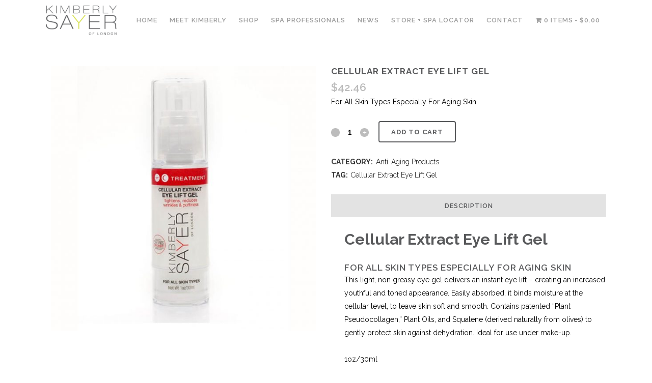

--- FILE ---
content_type: text/html; charset=UTF-8
request_url: https://www.kimberlysayer.com/product/cellular-extract-eye-lift-gel-p/
body_size: 14194
content:

<!DOCTYPE html>
<html lang="en-US">
<head>
	<meta charset="UTF-8" />
	
				<meta name="viewport" content="width=device-width,initial-scale=1,user-scalable=no">
		
            
                        <link rel="shortcut icon" type="image/x-icon" href="https://www.kimberlysayer.com/wp-content/uploads/2017/10/favicon-grey.png">
            <link rel="apple-touch-icon" href="https://www.kimberlysayer.com/wp-content/uploads/2017/10/favicon-grey.png"/>
        
	<link rel="profile" href="http://gmpg.org/xfn/11" />
	<link rel="pingback" href="https://www.kimberlysayer.com/xmlrpc.php" />

	<title>Cellular Extract Eye Lift Gel &#8211; Kimberly Sayer of London :: Organic, Hand-Crafted Skin &amp; Body Care Products</title>
<meta name='robots' content='max-image-preview:large' />
	<style>img:is([sizes="auto" i], [sizes^="auto," i]) { contain-intrinsic-size: 3000px 1500px }</style>
	<link rel='dns-prefetch' href='//fonts.googleapis.com' />
<link rel="alternate" type="application/rss+xml" title="Kimberly Sayer of London :: Organic, Hand-Crafted Skin &amp; Body Care Products &raquo; Feed" href="https://www.kimberlysayer.com/feed/" />
<script type="text/javascript">
/* <![CDATA[ */
window._wpemojiSettings = {"baseUrl":"https:\/\/s.w.org\/images\/core\/emoji\/16.0.1\/72x72\/","ext":".png","svgUrl":"https:\/\/s.w.org\/images\/core\/emoji\/16.0.1\/svg\/","svgExt":".svg","source":{"concatemoji":"https:\/\/www.kimberlysayer.com\/wp-includes\/js\/wp-emoji-release.min.js?ver=6.8.3"}};
/*! This file is auto-generated */
!function(s,n){var o,i,e;function c(e){try{var t={supportTests:e,timestamp:(new Date).valueOf()};sessionStorage.setItem(o,JSON.stringify(t))}catch(e){}}function p(e,t,n){e.clearRect(0,0,e.canvas.width,e.canvas.height),e.fillText(t,0,0);var t=new Uint32Array(e.getImageData(0,0,e.canvas.width,e.canvas.height).data),a=(e.clearRect(0,0,e.canvas.width,e.canvas.height),e.fillText(n,0,0),new Uint32Array(e.getImageData(0,0,e.canvas.width,e.canvas.height).data));return t.every(function(e,t){return e===a[t]})}function u(e,t){e.clearRect(0,0,e.canvas.width,e.canvas.height),e.fillText(t,0,0);for(var n=e.getImageData(16,16,1,1),a=0;a<n.data.length;a++)if(0!==n.data[a])return!1;return!0}function f(e,t,n,a){switch(t){case"flag":return n(e,"\ud83c\udff3\ufe0f\u200d\u26a7\ufe0f","\ud83c\udff3\ufe0f\u200b\u26a7\ufe0f")?!1:!n(e,"\ud83c\udde8\ud83c\uddf6","\ud83c\udde8\u200b\ud83c\uddf6")&&!n(e,"\ud83c\udff4\udb40\udc67\udb40\udc62\udb40\udc65\udb40\udc6e\udb40\udc67\udb40\udc7f","\ud83c\udff4\u200b\udb40\udc67\u200b\udb40\udc62\u200b\udb40\udc65\u200b\udb40\udc6e\u200b\udb40\udc67\u200b\udb40\udc7f");case"emoji":return!a(e,"\ud83e\udedf")}return!1}function g(e,t,n,a){var r="undefined"!=typeof WorkerGlobalScope&&self instanceof WorkerGlobalScope?new OffscreenCanvas(300,150):s.createElement("canvas"),o=r.getContext("2d",{willReadFrequently:!0}),i=(o.textBaseline="top",o.font="600 32px Arial",{});return e.forEach(function(e){i[e]=t(o,e,n,a)}),i}function t(e){var t=s.createElement("script");t.src=e,t.defer=!0,s.head.appendChild(t)}"undefined"!=typeof Promise&&(o="wpEmojiSettingsSupports",i=["flag","emoji"],n.supports={everything:!0,everythingExceptFlag:!0},e=new Promise(function(e){s.addEventListener("DOMContentLoaded",e,{once:!0})}),new Promise(function(t){var n=function(){try{var e=JSON.parse(sessionStorage.getItem(o));if("object"==typeof e&&"number"==typeof e.timestamp&&(new Date).valueOf()<e.timestamp+604800&&"object"==typeof e.supportTests)return e.supportTests}catch(e){}return null}();if(!n){if("undefined"!=typeof Worker&&"undefined"!=typeof OffscreenCanvas&&"undefined"!=typeof URL&&URL.createObjectURL&&"undefined"!=typeof Blob)try{var e="postMessage("+g.toString()+"("+[JSON.stringify(i),f.toString(),p.toString(),u.toString()].join(",")+"));",a=new Blob([e],{type:"text/javascript"}),r=new Worker(URL.createObjectURL(a),{name:"wpTestEmojiSupports"});return void(r.onmessage=function(e){c(n=e.data),r.terminate(),t(n)})}catch(e){}c(n=g(i,f,p,u))}t(n)}).then(function(e){for(var t in e)n.supports[t]=e[t],n.supports.everything=n.supports.everything&&n.supports[t],"flag"!==t&&(n.supports.everythingExceptFlag=n.supports.everythingExceptFlag&&n.supports[t]);n.supports.everythingExceptFlag=n.supports.everythingExceptFlag&&!n.supports.flag,n.DOMReady=!1,n.readyCallback=function(){n.DOMReady=!0}}).then(function(){return e}).then(function(){var e;n.supports.everything||(n.readyCallback(),(e=n.source||{}).concatemoji?t(e.concatemoji):e.wpemoji&&e.twemoji&&(t(e.twemoji),t(e.wpemoji)))}))}((window,document),window._wpemojiSettings);
/* ]]> */
</script>
<link rel='stylesheet' id='sbi_styles-css' href='https://www.kimberlysayer.com/wp-content/plugins/instagram-feed/css/sbi-styles.min.css?ver=6.9.1' type='text/css' media='all' />
<style id='wp-emoji-styles-inline-css' type='text/css'>

	img.wp-smiley, img.emoji {
		display: inline !important;
		border: none !important;
		box-shadow: none !important;
		height: 1em !important;
		width: 1em !important;
		margin: 0 0.07em !important;
		vertical-align: -0.1em !important;
		background: none !important;
		padding: 0 !important;
	}
</style>
<link rel='stylesheet' id='wp-block-library-css' href='https://www.kimberlysayer.com/wp-includes/css/dist/block-library/style.min.css?ver=6.8.3' type='text/css' media='all' />
<style id='classic-theme-styles-inline-css' type='text/css'>
/*! This file is auto-generated */
.wp-block-button__link{color:#fff;background-color:#32373c;border-radius:9999px;box-shadow:none;text-decoration:none;padding:calc(.667em + 2px) calc(1.333em + 2px);font-size:1.125em}.wp-block-file__button{background:#32373c;color:#fff;text-decoration:none}
</style>
<style id='global-styles-inline-css' type='text/css'>
:root{--wp--preset--aspect-ratio--square: 1;--wp--preset--aspect-ratio--4-3: 4/3;--wp--preset--aspect-ratio--3-4: 3/4;--wp--preset--aspect-ratio--3-2: 3/2;--wp--preset--aspect-ratio--2-3: 2/3;--wp--preset--aspect-ratio--16-9: 16/9;--wp--preset--aspect-ratio--9-16: 9/16;--wp--preset--color--black: #000000;--wp--preset--color--cyan-bluish-gray: #abb8c3;--wp--preset--color--white: #ffffff;--wp--preset--color--pale-pink: #f78da7;--wp--preset--color--vivid-red: #cf2e2e;--wp--preset--color--luminous-vivid-orange: #ff6900;--wp--preset--color--luminous-vivid-amber: #fcb900;--wp--preset--color--light-green-cyan: #7bdcb5;--wp--preset--color--vivid-green-cyan: #00d084;--wp--preset--color--pale-cyan-blue: #8ed1fc;--wp--preset--color--vivid-cyan-blue: #0693e3;--wp--preset--color--vivid-purple: #9b51e0;--wp--preset--gradient--vivid-cyan-blue-to-vivid-purple: linear-gradient(135deg,rgba(6,147,227,1) 0%,rgb(155,81,224) 100%);--wp--preset--gradient--light-green-cyan-to-vivid-green-cyan: linear-gradient(135deg,rgb(122,220,180) 0%,rgb(0,208,130) 100%);--wp--preset--gradient--luminous-vivid-amber-to-luminous-vivid-orange: linear-gradient(135deg,rgba(252,185,0,1) 0%,rgba(255,105,0,1) 100%);--wp--preset--gradient--luminous-vivid-orange-to-vivid-red: linear-gradient(135deg,rgba(255,105,0,1) 0%,rgb(207,46,46) 100%);--wp--preset--gradient--very-light-gray-to-cyan-bluish-gray: linear-gradient(135deg,rgb(238,238,238) 0%,rgb(169,184,195) 100%);--wp--preset--gradient--cool-to-warm-spectrum: linear-gradient(135deg,rgb(74,234,220) 0%,rgb(151,120,209) 20%,rgb(207,42,186) 40%,rgb(238,44,130) 60%,rgb(251,105,98) 80%,rgb(254,248,76) 100%);--wp--preset--gradient--blush-light-purple: linear-gradient(135deg,rgb(255,206,236) 0%,rgb(152,150,240) 100%);--wp--preset--gradient--blush-bordeaux: linear-gradient(135deg,rgb(254,205,165) 0%,rgb(254,45,45) 50%,rgb(107,0,62) 100%);--wp--preset--gradient--luminous-dusk: linear-gradient(135deg,rgb(255,203,112) 0%,rgb(199,81,192) 50%,rgb(65,88,208) 100%);--wp--preset--gradient--pale-ocean: linear-gradient(135deg,rgb(255,245,203) 0%,rgb(182,227,212) 50%,rgb(51,167,181) 100%);--wp--preset--gradient--electric-grass: linear-gradient(135deg,rgb(202,248,128) 0%,rgb(113,206,126) 100%);--wp--preset--gradient--midnight: linear-gradient(135deg,rgb(2,3,129) 0%,rgb(40,116,252) 100%);--wp--preset--font-size--small: 13px;--wp--preset--font-size--medium: 20px;--wp--preset--font-size--large: 36px;--wp--preset--font-size--x-large: 42px;--wp--preset--spacing--20: 0.44rem;--wp--preset--spacing--30: 0.67rem;--wp--preset--spacing--40: 1rem;--wp--preset--spacing--50: 1.5rem;--wp--preset--spacing--60: 2.25rem;--wp--preset--spacing--70: 3.38rem;--wp--preset--spacing--80: 5.06rem;--wp--preset--shadow--natural: 6px 6px 9px rgba(0, 0, 0, 0.2);--wp--preset--shadow--deep: 12px 12px 50px rgba(0, 0, 0, 0.4);--wp--preset--shadow--sharp: 6px 6px 0px rgba(0, 0, 0, 0.2);--wp--preset--shadow--outlined: 6px 6px 0px -3px rgba(255, 255, 255, 1), 6px 6px rgba(0, 0, 0, 1);--wp--preset--shadow--crisp: 6px 6px 0px rgba(0, 0, 0, 1);}:where(.is-layout-flex){gap: 0.5em;}:where(.is-layout-grid){gap: 0.5em;}body .is-layout-flex{display: flex;}.is-layout-flex{flex-wrap: wrap;align-items: center;}.is-layout-flex > :is(*, div){margin: 0;}body .is-layout-grid{display: grid;}.is-layout-grid > :is(*, div){margin: 0;}:where(.wp-block-columns.is-layout-flex){gap: 2em;}:where(.wp-block-columns.is-layout-grid){gap: 2em;}:where(.wp-block-post-template.is-layout-flex){gap: 1.25em;}:where(.wp-block-post-template.is-layout-grid){gap: 1.25em;}.has-black-color{color: var(--wp--preset--color--black) !important;}.has-cyan-bluish-gray-color{color: var(--wp--preset--color--cyan-bluish-gray) !important;}.has-white-color{color: var(--wp--preset--color--white) !important;}.has-pale-pink-color{color: var(--wp--preset--color--pale-pink) !important;}.has-vivid-red-color{color: var(--wp--preset--color--vivid-red) !important;}.has-luminous-vivid-orange-color{color: var(--wp--preset--color--luminous-vivid-orange) !important;}.has-luminous-vivid-amber-color{color: var(--wp--preset--color--luminous-vivid-amber) !important;}.has-light-green-cyan-color{color: var(--wp--preset--color--light-green-cyan) !important;}.has-vivid-green-cyan-color{color: var(--wp--preset--color--vivid-green-cyan) !important;}.has-pale-cyan-blue-color{color: var(--wp--preset--color--pale-cyan-blue) !important;}.has-vivid-cyan-blue-color{color: var(--wp--preset--color--vivid-cyan-blue) !important;}.has-vivid-purple-color{color: var(--wp--preset--color--vivid-purple) !important;}.has-black-background-color{background-color: var(--wp--preset--color--black) !important;}.has-cyan-bluish-gray-background-color{background-color: var(--wp--preset--color--cyan-bluish-gray) !important;}.has-white-background-color{background-color: var(--wp--preset--color--white) !important;}.has-pale-pink-background-color{background-color: var(--wp--preset--color--pale-pink) !important;}.has-vivid-red-background-color{background-color: var(--wp--preset--color--vivid-red) !important;}.has-luminous-vivid-orange-background-color{background-color: var(--wp--preset--color--luminous-vivid-orange) !important;}.has-luminous-vivid-amber-background-color{background-color: var(--wp--preset--color--luminous-vivid-amber) !important;}.has-light-green-cyan-background-color{background-color: var(--wp--preset--color--light-green-cyan) !important;}.has-vivid-green-cyan-background-color{background-color: var(--wp--preset--color--vivid-green-cyan) !important;}.has-pale-cyan-blue-background-color{background-color: var(--wp--preset--color--pale-cyan-blue) !important;}.has-vivid-cyan-blue-background-color{background-color: var(--wp--preset--color--vivid-cyan-blue) !important;}.has-vivid-purple-background-color{background-color: var(--wp--preset--color--vivid-purple) !important;}.has-black-border-color{border-color: var(--wp--preset--color--black) !important;}.has-cyan-bluish-gray-border-color{border-color: var(--wp--preset--color--cyan-bluish-gray) !important;}.has-white-border-color{border-color: var(--wp--preset--color--white) !important;}.has-pale-pink-border-color{border-color: var(--wp--preset--color--pale-pink) !important;}.has-vivid-red-border-color{border-color: var(--wp--preset--color--vivid-red) !important;}.has-luminous-vivid-orange-border-color{border-color: var(--wp--preset--color--luminous-vivid-orange) !important;}.has-luminous-vivid-amber-border-color{border-color: var(--wp--preset--color--luminous-vivid-amber) !important;}.has-light-green-cyan-border-color{border-color: var(--wp--preset--color--light-green-cyan) !important;}.has-vivid-green-cyan-border-color{border-color: var(--wp--preset--color--vivid-green-cyan) !important;}.has-pale-cyan-blue-border-color{border-color: var(--wp--preset--color--pale-cyan-blue) !important;}.has-vivid-cyan-blue-border-color{border-color: var(--wp--preset--color--vivid-cyan-blue) !important;}.has-vivid-purple-border-color{border-color: var(--wp--preset--color--vivid-purple) !important;}.has-vivid-cyan-blue-to-vivid-purple-gradient-background{background: var(--wp--preset--gradient--vivid-cyan-blue-to-vivid-purple) !important;}.has-light-green-cyan-to-vivid-green-cyan-gradient-background{background: var(--wp--preset--gradient--light-green-cyan-to-vivid-green-cyan) !important;}.has-luminous-vivid-amber-to-luminous-vivid-orange-gradient-background{background: var(--wp--preset--gradient--luminous-vivid-amber-to-luminous-vivid-orange) !important;}.has-luminous-vivid-orange-to-vivid-red-gradient-background{background: var(--wp--preset--gradient--luminous-vivid-orange-to-vivid-red) !important;}.has-very-light-gray-to-cyan-bluish-gray-gradient-background{background: var(--wp--preset--gradient--very-light-gray-to-cyan-bluish-gray) !important;}.has-cool-to-warm-spectrum-gradient-background{background: var(--wp--preset--gradient--cool-to-warm-spectrum) !important;}.has-blush-light-purple-gradient-background{background: var(--wp--preset--gradient--blush-light-purple) !important;}.has-blush-bordeaux-gradient-background{background: var(--wp--preset--gradient--blush-bordeaux) !important;}.has-luminous-dusk-gradient-background{background: var(--wp--preset--gradient--luminous-dusk) !important;}.has-pale-ocean-gradient-background{background: var(--wp--preset--gradient--pale-ocean) !important;}.has-electric-grass-gradient-background{background: var(--wp--preset--gradient--electric-grass) !important;}.has-midnight-gradient-background{background: var(--wp--preset--gradient--midnight) !important;}.has-small-font-size{font-size: var(--wp--preset--font-size--small) !important;}.has-medium-font-size{font-size: var(--wp--preset--font-size--medium) !important;}.has-large-font-size{font-size: var(--wp--preset--font-size--large) !important;}.has-x-large-font-size{font-size: var(--wp--preset--font-size--x-large) !important;}
:where(.wp-block-post-template.is-layout-flex){gap: 1.25em;}:where(.wp-block-post-template.is-layout-grid){gap: 1.25em;}
:where(.wp-block-columns.is-layout-flex){gap: 2em;}:where(.wp-block-columns.is-layout-grid){gap: 2em;}
:root :where(.wp-block-pullquote){font-size: 1.5em;line-height: 1.6;}
</style>
<link rel='stylesheet' id='wpmenucart-icons-css' href='https://www.kimberlysayer.com/wp-content/plugins/woocommerce-menu-bar-cart/assets/css/wpmenucart-icons.min.css?ver=2.14.12' type='text/css' media='all' />
<style id='wpmenucart-icons-inline-css' type='text/css'>
@font-face{font-family:WPMenuCart;src:url(https://www.kimberlysayer.com/wp-content/plugins/woocommerce-menu-bar-cart/assets/fonts/WPMenuCart.eot);src:url(https://www.kimberlysayer.com/wp-content/plugins/woocommerce-menu-bar-cart/assets/fonts/WPMenuCart.eot?#iefix) format('embedded-opentype'),url(https://www.kimberlysayer.com/wp-content/plugins/woocommerce-menu-bar-cart/assets/fonts/WPMenuCart.woff2) format('woff2'),url(https://www.kimberlysayer.com/wp-content/plugins/woocommerce-menu-bar-cart/assets/fonts/WPMenuCart.woff) format('woff'),url(https://www.kimberlysayer.com/wp-content/plugins/woocommerce-menu-bar-cart/assets/fonts/WPMenuCart.ttf) format('truetype'),url(https://www.kimberlysayer.com/wp-content/plugins/woocommerce-menu-bar-cart/assets/fonts/WPMenuCart.svg#WPMenuCart) format('svg');font-weight:400;font-style:normal;font-display:swap}
</style>
<link rel='stylesheet' id='wpmenucart-css' href='https://www.kimberlysayer.com/wp-content/plugins/woocommerce-menu-bar-cart/assets/css/wpmenucart-main.min.css?ver=2.14.12' type='text/css' media='all' />
<style id='woocommerce-inline-inline-css' type='text/css'>
.woocommerce form .form-row .required { visibility: visible; }
</style>
<link rel='stylesheet' id='brands-styles-css' href='https://www.kimberlysayer.com/wp-content/plugins/woocommerce/assets/css/brands.css?ver=10.2.3' type='text/css' media='all' />
<link rel='stylesheet' id='bridge-default-style-css' href='https://www.kimberlysayer.com/wp-content/themes/bridge/style.css?ver=6.8.3' type='text/css' media='all' />
<link rel='stylesheet' id='qode_font_awesome-css' href='https://www.kimberlysayer.com/wp-content/themes/bridge/css/font-awesome/css/font-awesome.min.css?ver=6.8.3' type='text/css' media='all' />
<link rel='stylesheet' id='qode_font_elegant-css' href='https://www.kimberlysayer.com/wp-content/themes/bridge/css/elegant-icons/style.min.css?ver=6.8.3' type='text/css' media='all' />
<link rel='stylesheet' id='qode_linea_icons-css' href='https://www.kimberlysayer.com/wp-content/themes/bridge/css/linea-icons/style.css?ver=6.8.3' type='text/css' media='all' />
<link rel='stylesheet' id='qode_dripicons-css' href='https://www.kimberlysayer.com/wp-content/themes/bridge/css/dripicons/dripicons.css?ver=6.8.3' type='text/css' media='all' />
<link rel='stylesheet' id='bridge-stylesheet-css' href='https://www.kimberlysayer.com/wp-content/themes/bridge/css/stylesheet.min.css?ver=6.8.3' type='text/css' media='all' />
<style id='bridge-stylesheet-inline-css' type='text/css'>
   .postid-749.disabled_footer_top .footer_top_holder, .postid-749.disabled_footer_bottom .footer_bottom_holder { display: none;}


</style>
<link rel='stylesheet' id='bridge-woocommerce-css' href='https://www.kimberlysayer.com/wp-content/themes/bridge/css/woocommerce.min.css?ver=6.8.3' type='text/css' media='all' />
<link rel='stylesheet' id='bridge-woocommerce-responsive-css' href='https://www.kimberlysayer.com/wp-content/themes/bridge/css/woocommerce_responsive.min.css?ver=6.8.3' type='text/css' media='all' />
<link rel='stylesheet' id='bridge-print-css' href='https://www.kimberlysayer.com/wp-content/themes/bridge/css/print.css?ver=6.8.3' type='text/css' media='all' />
<link rel='stylesheet' id='bridge-style-dynamic-css' href='https://www.kimberlysayer.com/wp-content/themes/bridge/css/style_dynamic_callback.php?ver=6.8.3' type='text/css' media='all' />
<link rel='stylesheet' id='bridge-responsive-css' href='https://www.kimberlysayer.com/wp-content/themes/bridge/css/responsive.min.css?ver=6.8.3' type='text/css' media='all' />
<link rel='stylesheet' id='bridge-style-dynamic-responsive-css' href='https://www.kimberlysayer.com/wp-content/themes/bridge/css/style_dynamic_responsive_callback.php?ver=6.8.3' type='text/css' media='all' />
<style id='bridge-style-dynamic-responsive-inline-css' type='text/css'>
body .gform_wrapper input[type="button"]:hover, body .gform_wrapper input[type="submit"]:hover, body .gform_wrapper input[type="reset"]:hover {
    background-color: #000000;
    border-color: #58595b;
}

.single-post  .post_author {
    display: none;
}
.single-post span.date.entry_date.updated {
    display: none !important;
}

.single-post .post_info {
    display: none !important;
}

.blog_holder article .post_info {
display: none !important;
}
</style>
<link rel='stylesheet' id='js_composer_front-css' href='https://www.kimberlysayer.com/wp-content/plugins/js_composer/assets/css/js_composer.min.css?ver=8.6.1' type='text/css' media='all' />
<link rel='stylesheet' id='bridge-style-handle-google-fonts-css' href='https://fonts.googleapis.com/css?family=Raleway%3A100%2C200%2C300%2C400%2C500%2C600%2C700%2C800%2C900%2C300italic%2C400italic%2C700italic%7CRaleway%3A100%2C200%2C300%2C400%2C500%2C600%2C700%2C800%2C900%2C300italic%2C400italic%2C700italic&#038;subset=latin%2Clatin-ext&#038;ver=1.0.0' type='text/css' media='all' />
<link rel='stylesheet' id='childstyle-css' href='https://www.kimberlysayer.com/wp-content/themes/bridge-child/style.css?ver=6.8.3' type='text/css' media='all' />
<link rel='stylesheet' id='scss-css' href='https://www.kimberlysayer.com/wp-content/cache/busting/1/sccss.css?ver=1666347002' type='text/css' media='all' />
<script type="text/javascript" src="https://www.kimberlysayer.com/wp-includes/js/jquery/jquery.min.js?ver=3.7.1" id="jquery-core-js"></script>
<script type="text/javascript" src="https://www.kimberlysayer.com/wp-includes/js/jquery/jquery-migrate.min.js?ver=3.4.1" id="jquery-migrate-js"></script>
<script type="text/javascript" src="https://www.kimberlysayer.com/wp-content/plugins/woocommerce/assets/js/jquery-blockui/jquery.blockUI.min.js?ver=2.7.0-wc.10.2.3" id="jquery-blockui-js" data-wp-strategy="defer"></script>
<script type="text/javascript" id="wc-add-to-cart-js-extra">
/* <![CDATA[ */
var wc_add_to_cart_params = {"ajax_url":"\/wp-admin\/admin-ajax.php","wc_ajax_url":"\/?wc-ajax=%%endpoint%%","i18n_view_cart":"View cart","cart_url":"https:\/\/www.kimberlysayer.com\/cart\/","is_cart":"","cart_redirect_after_add":"no"};
/* ]]> */
</script>
<script type="text/javascript" src="https://www.kimberlysayer.com/wp-content/plugins/woocommerce/assets/js/frontend/add-to-cart.min.js?ver=10.2.3" id="wc-add-to-cart-js" data-wp-strategy="defer"></script>
<script type="text/javascript" id="wc-single-product-js-extra">
/* <![CDATA[ */
var wc_single_product_params = {"i18n_required_rating_text":"Please select a rating","i18n_rating_options":["1 of 5 stars","2 of 5 stars","3 of 5 stars","4 of 5 stars","5 of 5 stars"],"i18n_product_gallery_trigger_text":"View full-screen image gallery","review_rating_required":"yes","flexslider":{"rtl":false,"animation":"slide","smoothHeight":true,"directionNav":false,"controlNav":"thumbnails","slideshow":false,"animationSpeed":500,"animationLoop":false,"allowOneSlide":false},"zoom_enabled":"","zoom_options":[],"photoswipe_enabled":"","photoswipe_options":{"shareEl":false,"closeOnScroll":false,"history":false,"hideAnimationDuration":0,"showAnimationDuration":0},"flexslider_enabled":""};
/* ]]> */
</script>
<script type="text/javascript" src="https://www.kimberlysayer.com/wp-content/plugins/woocommerce/assets/js/frontend/single-product.min.js?ver=10.2.3" id="wc-single-product-js" defer="defer" data-wp-strategy="defer"></script>
<script type="text/javascript" src="https://www.kimberlysayer.com/wp-content/plugins/woocommerce/assets/js/js-cookie/js.cookie.min.js?ver=2.1.4-wc.10.2.3" id="js-cookie-js" defer="defer" data-wp-strategy="defer"></script>
<script type="text/javascript" id="woocommerce-js-extra">
/* <![CDATA[ */
var woocommerce_params = {"ajax_url":"\/wp-admin\/admin-ajax.php","wc_ajax_url":"\/?wc-ajax=%%endpoint%%","i18n_password_show":"Show password","i18n_password_hide":"Hide password"};
/* ]]> */
</script>
<script type="text/javascript" src="https://www.kimberlysayer.com/wp-content/plugins/woocommerce/assets/js/frontend/woocommerce.min.js?ver=10.2.3" id="woocommerce-js" defer="defer" data-wp-strategy="defer"></script>
<script type="text/javascript" id="nmi701_ajax_custom_script-js-extra">
/* <![CDATA[ */
var frontendajax = {"ajaxurl":"https:\/\/www.kimberlysayer.com\/wp-admin\/admin-ajax.php"};
/* ]]> */
</script>
<script type="text/javascript" src="https://www.kimberlysayer.com/wp-content/plugins/woo-nmi-three-step/js/stepOne.js?ver=6.8.3" id="nmi701_ajax_custom_script-js"></script>
<script type="text/javascript" id="nmi701_ajax_custom_script1-js-extra">
/* <![CDATA[ */
var frontendajax = {"ajaxurl":"https:\/\/www.kimberlysayer.com\/wp-admin\/admin-ajax.php"};
/* ]]> */
</script>
<script type="text/javascript" src="https://www.kimberlysayer.com/wp-content/plugins/woo-nmi-three-step/js/deletePaymentMethod.js?ver=6.8.3" id="nmi701_ajax_custom_script1-js"></script>
<script type="text/javascript" src="https://www.kimberlysayer.com/wp-content/plugins/js_composer/assets/js/vendors/woocommerce-add-to-cart.js?ver=8.6.1" id="vc_woocommerce-add-to-cart-js-js"></script>
<script type="text/javascript" src="https://www.kimberlysayer.com/wp-content/plugins/woocommerce/assets/js/select2/select2.full.min.js?ver=4.0.3-wc.10.2.3" id="select2-js" defer="defer" data-wp-strategy="defer"></script>
<script></script><link rel="https://api.w.org/" href="https://www.kimberlysayer.com/wp-json/" /><link rel="alternate" title="JSON" type="application/json" href="https://www.kimberlysayer.com/wp-json/wp/v2/product/749" /><link rel="EditURI" type="application/rsd+xml" title="RSD" href="https://www.kimberlysayer.com/xmlrpc.php?rsd" />
<meta name="generator" content="WordPress 6.8.3" />
<meta name="generator" content="WooCommerce 10.2.3" />
<link rel="canonical" href="https://www.kimberlysayer.com/product/cellular-extract-eye-lift-gel-p/" />
<link rel='shortlink' href='https://www.kimberlysayer.com/?p=749' />
<link rel="alternate" title="oEmbed (JSON)" type="application/json+oembed" href="https://www.kimberlysayer.com/wp-json/oembed/1.0/embed?url=https%3A%2F%2Fwww.kimberlysayer.com%2Fproduct%2Fcellular-extract-eye-lift-gel-p%2F" />
<link rel="alternate" title="oEmbed (XML)" type="text/xml+oembed" href="https://www.kimberlysayer.com/wp-json/oembed/1.0/embed?url=https%3A%2F%2Fwww.kimberlysayer.com%2Fproduct%2Fcellular-extract-eye-lift-gel-p%2F&#038;format=xml" />
<!-- HFCM by 99 Robots - Snippet # 1: FAcebook Ads -->
<!-- Facebook Pixel Code -->
<script>
  !function(f,b,e,v,n,t,s)
  {if(f.fbq)return;n=f.fbq=function(){n.callMethod?
  n.callMethod.apply(n,arguments):n.queue.push(arguments)};
  if(!f._fbq)f._fbq=n;n.push=n;n.loaded=!0;n.version='2.0';
  n.queue=[];t=b.createElement(e);t.async=!0;
  t.src=v;s=b.getElementsByTagName(e)[0];
  s.parentNode.insertBefore(t,s)}(window, document,'script',
  'https://connect.facebook.net/en_US/fbevents.js');
  fbq('init', '3253126474761729');
  fbq('track', 'PageView');
</script>
<noscript><img height="1" width="1" style="display:none"
  src="https://www.facebook.com/tr?id=3253126474761729&ev=PageView&noscript=1"
/></noscript>
<!-- End Facebook Pixel Code -->
<!-- /end HFCM by 99 Robots -->
	<noscript><style>.woocommerce-product-gallery{ opacity: 1 !important; }</style></noscript>
	<meta name="generator" content="Powered by WPBakery Page Builder - drag and drop page builder for WordPress."/>
<style id="sccss">.woocommerce form.checkout input {
  border:1px solid #000 !important;
}

#submitpayment input {
  border:1px solid #000 !important;
}

.woocommerce div.product .q_accordion_holder.boxed h6.description_tab{
  pointer-events:none!important;
}
.woocommerce div.product .q_accordion_holder.boxed h6.description_tab + div.accordion_content {
    display: block !important;
}

.woocommerce div.product .q_accordion_holder.boxed h6.reviews_tab {
  display:none!important;
}

nav.main_menu > ul > li > a {
    padding: 0 12px;
}

section.shipping-calculator-form {
    display: block !important;
}

.woocommerce div.cart-collaterals h2 a {
    pointer-events: none;
}

.select2-container--default .select2-selection--single {
  border:1px solid !important;
}

.woocommerce div.cart-collaterals .woocommerce-shipping-calculator input[type=text], .woocommerce-page .div.cart-collaterals .woocommerce-shipping-calculator input[type=text] {
  border:1px solid
}

.cart_totals .woocommerce-shipping-calculator {
  display:none;
}

#secondproceed {
  margin-top:25px;
}

/*********CHANGES NOV 2019*********/

.wp-image-1195 {
	margin-top:-8px;
}</style><noscript><style> .wpb_animate_when_almost_visible { opacity: 1; }</style></noscript></head>

<body class="wp-singular product-template-default single single-product postid-749 wp-theme-bridge wp-child-theme-bridge-child theme-bridge bridge-core-1.0.1 woocommerce woocommerce-page woocommerce-no-js  columns-4 qode-child-theme-ver-1.0.0 qode-theme-ver-18.0.1 qode-theme-bridge qode_header_in_grid wpb-js-composer js-comp-ver-8.6.1 vc_responsive" itemscope itemtype="http://schema.org/WebPage">


<div class="wrapper">
	<div class="wrapper_inner">

    
		<!-- Google Analytics start -->
				<!-- Google Analytics end -->

		
	<header class=" scroll_header_top_area  regular transparent page_header">
    <div class="header_inner clearfix">
                <div class="header_top_bottom_holder">
            
            <div class="header_bottom clearfix" style=' background-color:rgba(255, 255, 255, 0);' >
                                <div class="container">
                    <div class="container_inner clearfix">
                                                    
                            <div class="header_inner_left">
                                									<div class="mobile_menu_button">
		<span>
			<i class="qode_icon_font_awesome fa fa-bars " ></i>		</span>
	</div>
                                <div class="logo_wrapper" >
	<div class="q_logo">
		<a itemprop="url" href="https://www.kimberlysayer.com/" >
             <img itemprop="image" class="normal" src="https://www.kimberlysayer.com/wp-content/uploads/2017/10/logo-ksol-color-padding.png" alt="Logo"> 			 <img itemprop="image" class="light" src="https://www.kimberlysayer.com/wp-content/uploads/2017/10/logo-ksol-color-padding.png" alt="Logo"/> 			 <img itemprop="image" class="dark" src="https://www.kimberlysayer.com/wp-content/uploads/2017/10/logo-ksol-color-padding.png" alt="Logo"/> 			 <img itemprop="image" class="sticky" src="https://www.kimberlysayer.com/wp-content/uploads/2017/10/logo-ksol-color-padding.png" alt="Logo"/> 			 <img itemprop="image" class="mobile" src="https://www.kimberlysayer.com/wp-content/uploads/2017/10/logo-ksol-color-padding.png" alt="Logo"/> 					</a>
	</div>
	</div>                                                            </div>
                                                                    <div class="header_inner_right">
                                        <div class="side_menu_button_wrapper right">
                                                                                                                                    <div class="side_menu_button">
                                                                                                                                                                                            </div>
                                        </div>
                                    </div>
                                
                                
                                <nav class="main_menu drop_down right">
                                    <ul id="menu-menu-top" class=""><li id="nav-menu-item-14" class="menu-item menu-item-type-post_type menu-item-object-page menu-item-home  narrow"><a href="https://www.kimberlysayer.com/" class=""><i class="menu_icon blank fa"></i><span>Home</span><span class="plus"></span></a></li>
<li id="nav-menu-item-29" class="menu-item menu-item-type-post_type menu-item-object-page  narrow"><a href="https://www.kimberlysayer.com/about/" class=""><i class="menu_icon blank fa"></i><span>Meet Kimberly</span><span class="plus"></span></a></li>
<li id="nav-menu-item-787" class="menu-item menu-item-type-post_type menu-item-object-page current_page_parent  narrow"><a href="https://www.kimberlysayer.com/shop/" class=""><i class="menu_icon blank fa"></i><span>Shop</span><span class="plus"></span></a></li>
<li id="nav-menu-item-422" class="menu-item menu-item-type-post_type menu-item-object-page  narrow"><a href="https://www.kimberlysayer.com/professionals/" class=""><i class="menu_icon blank fa"></i><span>Spa Professionals</span><span class="plus"></span></a></li>
<li id="nav-menu-item-382" class="menu-item menu-item-type-post_type menu-item-object-page menu-item-has-children  has_sub narrow"><a href="https://www.kimberlysayer.com/press/" class=""><i class="menu_icon blank fa"></i><span>News</span><span class="plus"></span></a>
<div class="second"><div class="inner"><ul>
	<li id="nav-menu-item-381" class="menu-item menu-item-type-post_type menu-item-object-page "><a href="https://www.kimberlysayer.com/press/" class=""><i class="menu_icon blank fa"></i><span>Press &#038; Awards</span><span class="plus"></span></a></li>
	<li id="nav-menu-item-221" class="menu-item menu-item-type-post_type menu-item-object-page "><a href="https://www.kimberlysayer.com/sayer-says/" class=""><i class="menu_icon blank fa"></i><span>Sayer Says</span><span class="plus"></span></a></li>
</ul></div></div>
</li>
<li id="nav-menu-item-26" class="menu-item menu-item-type-post_type menu-item-object-page  narrow"><a href="https://www.kimberlysayer.com/store-spa-locator/" class=""><i class="menu_icon blank fa"></i><span>Store + Spa Locator</span><span class="plus"></span></a></li>
<li id="nav-menu-item-25" class="menu-item menu-item-type-post_type menu-item-object-page  narrow"><a href="https://www.kimberlysayer.com/contact/" class=""><i class="menu_icon blank fa"></i><span>Contact</span><span class="plus"></span></a></li>
<li class="menu-item menu-item-type-post_type menu-item-object-page  narrow wpmenucartli wpmenucart-display-right menu-item" id="wpmenucartli"><a class="wpmenucart-contents empty-wpmenucart-visible" href="https://www.kimberlysayer.com/shop/" title="Start shopping"><i class="wpmenucart-icon-shopping-cart-0" role="img" aria-label="Cart"></i><span class="cartcontents">0 items</span><span class="amount">&#36;0.00</span></a></li></ul>                                </nav>
                                							    <nav class="mobile_menu">
	<ul id="menu-menu-top-1" class=""><li id="mobile-menu-item-14" class="menu-item menu-item-type-post_type menu-item-object-page menu-item-home "><a href="https://www.kimberlysayer.com/" class=""><span>Home</span></a><span class="mobile_arrow"><i class="fa fa-angle-right"></i><i class="fa fa-angle-down"></i></span></li>
<li id="mobile-menu-item-29" class="menu-item menu-item-type-post_type menu-item-object-page "><a href="https://www.kimberlysayer.com/about/" class=""><span>Meet Kimberly</span></a><span class="mobile_arrow"><i class="fa fa-angle-right"></i><i class="fa fa-angle-down"></i></span></li>
<li id="mobile-menu-item-787" class="menu-item menu-item-type-post_type menu-item-object-page current_page_parent "><a href="https://www.kimberlysayer.com/shop/" class=""><span>Shop</span></a><span class="mobile_arrow"><i class="fa fa-angle-right"></i><i class="fa fa-angle-down"></i></span></li>
<li id="mobile-menu-item-422" class="menu-item menu-item-type-post_type menu-item-object-page "><a href="https://www.kimberlysayer.com/professionals/" class=""><span>Spa Professionals</span></a><span class="mobile_arrow"><i class="fa fa-angle-right"></i><i class="fa fa-angle-down"></i></span></li>
<li id="mobile-menu-item-382" class="menu-item menu-item-type-post_type menu-item-object-page menu-item-has-children  has_sub"><a href="https://www.kimberlysayer.com/press/" class=""><span>News</span></a><span class="mobile_arrow"><i class="fa fa-angle-right"></i><i class="fa fa-angle-down"></i></span>
<ul class="sub_menu">
	<li id="mobile-menu-item-381" class="menu-item menu-item-type-post_type menu-item-object-page "><a href="https://www.kimberlysayer.com/press/" class=""><span>Press &#038; Awards</span></a><span class="mobile_arrow"><i class="fa fa-angle-right"></i><i class="fa fa-angle-down"></i></span></li>
	<li id="mobile-menu-item-221" class="menu-item menu-item-type-post_type menu-item-object-page "><a href="https://www.kimberlysayer.com/sayer-says/" class=""><span>Sayer Says</span></a><span class="mobile_arrow"><i class="fa fa-angle-right"></i><i class="fa fa-angle-down"></i></span></li>
</ul>
</li>
<li id="mobile-menu-item-26" class="menu-item menu-item-type-post_type menu-item-object-page "><a href="https://www.kimberlysayer.com/store-spa-locator/" class=""><span>Store + Spa Locator</span></a><span class="mobile_arrow"><i class="fa fa-angle-right"></i><i class="fa fa-angle-down"></i></span></li>
<li id="mobile-menu-item-25" class="menu-item menu-item-type-post_type menu-item-object-page "><a href="https://www.kimberlysayer.com/contact/" class=""><span>Contact</span></a><span class="mobile_arrow"><i class="fa fa-angle-right"></i><i class="fa fa-angle-down"></i></span></li>
<li class="menu-item menu-item-type-post_type menu-item-object-page  wpmenucartli wpmenucart-display-right menu-item" id="wpmenucartli"><a class="wpmenucart-contents empty-wpmenucart-visible" href="https://www.kimberlysayer.com/shop/" title="Start shopping"><i class="wpmenucart-icon-shopping-cart-0" role="img" aria-label="Cart"></i><span class="cartcontents">0 items</span><span class="amount">&#36;0.00</span></a></li></ul></nav>                                                                                        </div>
                    </div>
                                    </div>
            </div>
        </div>
</header>	<a id="back_to_top" href="#">
        <span class="fa-stack">
            <i class="qode_icon_font_awesome fa fa-arrow-up " ></i>        </span>
	</a>
	
	
    
    
    <div class="content content_top_margin_none">
        <div class="content_inner  ">
        	<div class="title_outer title_without_animation"    data-height="0">
		<div class="title title_size_small  position_left " style="height:0px;">
			<div class="image not_responsive"></div>
											</div>
			</div>

    				<div class="container">
										<div class="container_inner default_template_holder clearfix" >
	
            <div class="woocommerce-notices-wrapper"></div>
    <div id="product-749" class="product type-product post-749 status-publish first instock product_cat-anti-aging-products product_tag-cellular-extract-eye-lift-gel has-post-thumbnail shipping-taxable purchasable product-type-simple">
	
	<div class="woocommerce-product-gallery woocommerce-product-gallery--with-images woocommerce-product-gallery--columns-4 images" data-columns="4" style="opacity: 0; transition: opacity .25s ease-in-out;">
	<div class="woocommerce-product-gallery__wrapper">
		<div data-thumb="https://www.kimberlysayer.com/wp-content/uploads/2019/02/Cellular-Extract-Eye-Lift-Gel_r-100x100.jpg" data-thumb-alt="Cellular Extract Eye Lift Gel" data-thumb-srcset="https://www.kimberlysayer.com/wp-content/uploads/2019/02/Cellular-Extract-Eye-Lift-Gel_r-100x100.jpg 100w, https://www.kimberlysayer.com/wp-content/uploads/2019/02/Cellular-Extract-Eye-Lift-Gel_r-150x150.jpg 150w, https://www.kimberlysayer.com/wp-content/uploads/2019/02/Cellular-Extract-Eye-Lift-Gel_r-300x300.jpg 300w, https://www.kimberlysayer.com/wp-content/uploads/2019/02/Cellular-Extract-Eye-Lift-Gel_r-768x768.jpg 768w, https://www.kimberlysayer.com/wp-content/uploads/2019/02/Cellular-Extract-Eye-Lift-Gel_r-1024x1024.jpg 1024w, https://www.kimberlysayer.com/wp-content/uploads/2019/02/Cellular-Extract-Eye-Lift-Gel_r-570x570.jpg 570w, https://www.kimberlysayer.com/wp-content/uploads/2019/02/Cellular-Extract-Eye-Lift-Gel_r-500x500.jpg 500w, https://www.kimberlysayer.com/wp-content/uploads/2019/02/Cellular-Extract-Eye-Lift-Gel_r-1000x1000.jpg 1000w, https://www.kimberlysayer.com/wp-content/uploads/2019/02/Cellular-Extract-Eye-Lift-Gel_r-700x700.jpg 700w, https://www.kimberlysayer.com/wp-content/uploads/2019/02/Cellular-Extract-Eye-Lift-Gel_r-600x600.jpg 600w, https://www.kimberlysayer.com/wp-content/uploads/2019/02/Cellular-Extract-Eye-Lift-Gel_r.jpg 1536w"  data-thumb-sizes="(max-width: 100px) 100vw, 100px" class="woocommerce-product-gallery__image"><a href="https://www.kimberlysayer.com/wp-content/uploads/2019/02/Cellular-Extract-Eye-Lift-Gel_r.jpg"><img width="600" height="600" src="https://www.kimberlysayer.com/wp-content/uploads/2019/02/Cellular-Extract-Eye-Lift-Gel_r-600x600.jpg" class="wp-post-image" alt="Cellular Extract Eye Lift Gel" data-caption="" data-src="https://www.kimberlysayer.com/wp-content/uploads/2019/02/Cellular-Extract-Eye-Lift-Gel_r.jpg" data-large_image="https://www.kimberlysayer.com/wp-content/uploads/2019/02/Cellular-Extract-Eye-Lift-Gel_r.jpg" data-large_image_width="1536" data-large_image_height="1536" decoding="async" fetchpriority="high" srcset="https://www.kimberlysayer.com/wp-content/uploads/2019/02/Cellular-Extract-Eye-Lift-Gel_r-600x600.jpg 600w, https://www.kimberlysayer.com/wp-content/uploads/2019/02/Cellular-Extract-Eye-Lift-Gel_r-150x150.jpg 150w, https://www.kimberlysayer.com/wp-content/uploads/2019/02/Cellular-Extract-Eye-Lift-Gel_r-300x300.jpg 300w, https://www.kimberlysayer.com/wp-content/uploads/2019/02/Cellular-Extract-Eye-Lift-Gel_r-768x768.jpg 768w, https://www.kimberlysayer.com/wp-content/uploads/2019/02/Cellular-Extract-Eye-Lift-Gel_r-1024x1024.jpg 1024w, https://www.kimberlysayer.com/wp-content/uploads/2019/02/Cellular-Extract-Eye-Lift-Gel_r-570x570.jpg 570w, https://www.kimberlysayer.com/wp-content/uploads/2019/02/Cellular-Extract-Eye-Lift-Gel_r-500x500.jpg 500w, https://www.kimberlysayer.com/wp-content/uploads/2019/02/Cellular-Extract-Eye-Lift-Gel_r-1000x1000.jpg 1000w, https://www.kimberlysayer.com/wp-content/uploads/2019/02/Cellular-Extract-Eye-Lift-Gel_r-700x700.jpg 700w, https://www.kimberlysayer.com/wp-content/uploads/2019/02/Cellular-Extract-Eye-Lift-Gel_r-100x100.jpg 100w, https://www.kimberlysayer.com/wp-content/uploads/2019/02/Cellular-Extract-Eye-Lift-Gel_r.jpg 1536w" sizes="(max-width: 600px) 100vw, 600px" /></a></div>	</div>
</div>
<div class="qode-single-product-summary">
	<div class="summary entry-summary">
		<div class="clearfix">
			<h1 class="product_title entry-title">Cellular Extract Eye Lift Gel</h1><p class="price"><span class="woocommerce-Price-amount amount"><bdi><span class="woocommerce-Price-currencySymbol">&#36;</span>42.46</bdi></span></p>
<div class="woocommerce-product-details__short-description">
	<p>For All Skin Types Especially For Aging Skin</p>
</div>
	
	
    <form class="cart" action="https://www.kimberlysayer.com/product/cellular-extract-eye-lift-gel-p/" method="post" enctype='multipart/form-data'>
			<div class="quantity buttons_added">
		<input type="button" value="-" class="minus" />
		<input type="text" id="quantity_697259c072b17" step="1" min="1" max="" name="quantity" value="1" title="Qty" class="input-text qty text" size="4" pattern="[0-9]*" inputmode="numeric" aria-labelledby="Cellular Extract Eye Lift Gel quantity" />
		<input type="button" value="+" class="plus" />
	</div>
			
				<button type="submit" name="add-to-cart" value="749" class="single_add_to_cart_button button alt single_add_to_cart_button qbutton button alt">Add to cart</button>
				
			</form>
	
	
<div class="product_meta">

	
	
	<span class="posted_in">Category: <a href="https://www.kimberlysayer.com/product-category/anti-aging-products/" rel="tag">Anti-Aging Products</a></span>
	<span class="tagged_as">Tag: <a href="https://www.kimberlysayer.com/product-tag/cellular-extract-eye-lift-gel/" rel="tag">Cellular Extract Eye Lift Gel</a></span>
	
</div>
	
		<div class="q_accordion_holder toggle boxed woocommerce-accordion">
			
				<h6 class="title-holder clearfix description_tab">
					<span class="tab-title">Description</span>
				</h6>
				<div class="accordion_content">
					<div class="accordion_content_inner">
						

<h1>Cellular Extract Eye Lift Gel</h1>
<p>&nbsp;</p>
<h3>For All Skin Types Especially For Aging Skin</h3>
<p>This light, non greasy eye gel delivers an instant eye lift – creating an increased youthful and toned appearance. Easily absorbed, it binds moisture at the cellular level, to leave skin soft and smooth. Contains patented &#8220;Plant Pseudocollagen,&#8221; Plant Oils, and Squalene (derived naturally from olives) to gently protect skin against dehydration. Ideal for use under make-up.</p>
<p>&nbsp;</p>
<p>1oz/30ml</p>
<p>&nbsp;</p>
<h3>Benefits</h3>
<p>&nbsp;</p>
<ul>
<li>Contains Plant Pseudocollagen &#8211; a living, plant derived yeast that in nature actually holds plants in their upright position, in skin it binds moisture on a cellular level which dramatically lifts and firms eye tissue</li>
<li>Squalene gently hydrates and protects skin against dehydration</li>
<li>Use once or twice daily</li>
</ul>
<p>&nbsp;<br />
<strong>INGREDIENTS:</strong> purified water/aqua/eau, glycerin, squalane, glycoproteins, Rosa damascena (rose) flower water*, methylsilanol mannuronate, phospholipids, tocopheryl acetate, ascorbyl palmitate, butyrospermum parkii (shea) nut butter*, dipalmitoyl hydroxyproline, plant yeast extract (plant pseudocollagen),  caprylyl glycol, Rosmarinus officinalis (rosemary) leaf extract*, Helianthus annuus (sunflower) seed oil*, Lonicera caprifolium (honeysuckle) flower extract, Lonicera japonica (honeysuckle) flower extract, tocopherol, ascorbyl palmitate, ascorbic acid, tila cordata (linden) blossom oil, rosa damascena (rose) flower oil*.<br />
&nbsp;<br />
*Ingredients from Organic Farming<br />
**Made using organic ingredients<br />
99.99% of the total ingredients are from natural origin<br />
61.1% of the total ingredients are from Organic Farming<br />
&nbsp;<br />
Natural and Organic Cosmetic certified by ECOCERT Greenlife according to ECOCERT Standard</p>

					</div>
				</div>

					</div>

	
		</div><!-- .clearfix -->
	</div><!-- .summary -->
	
	</div>		
		<div class="related products">
		
		<h4 class="qode-related-upsells-title">Related products</h4>
		
		<ul class="products">		
					
			
    <li class="product type-product post-747 status-publish first instock product_cat-anti-aging-products product_tag-restore-anti-aging-cream has-post-thumbnail shipping-taxable purchasable product-type-simple">
		
    <div class="top-product-section">

        <a itemprop="url" href="https://www.kimberlysayer.com/product/restore-anti-aging-cream-p/" class="product-category">
            <span class="image-wrapper">
            <img width="300" height="300" src="https://www.kimberlysayer.com/wp-content/uploads/2019/02/Restore-Anti-Aging-Cream_r-300x300.jpg" class="attachment-woocommerce_thumbnail size-woocommerce_thumbnail" alt="Restore Anti-Aging Cream" decoding="async" srcset="https://www.kimberlysayer.com/wp-content/uploads/2019/02/Restore-Anti-Aging-Cream_r-300x300.jpg 300w, https://www.kimberlysayer.com/wp-content/uploads/2019/02/Restore-Anti-Aging-Cream_r-150x150.jpg 150w, https://www.kimberlysayer.com/wp-content/uploads/2019/02/Restore-Anti-Aging-Cream_r-768x768.jpg 768w, https://www.kimberlysayer.com/wp-content/uploads/2019/02/Restore-Anti-Aging-Cream_r-1024x1024.jpg 1024w, https://www.kimberlysayer.com/wp-content/uploads/2019/02/Restore-Anti-Aging-Cream_r-570x570.jpg 570w, https://www.kimberlysayer.com/wp-content/uploads/2019/02/Restore-Anti-Aging-Cream_r-500x500.jpg 500w, https://www.kimberlysayer.com/wp-content/uploads/2019/02/Restore-Anti-Aging-Cream_r-1000x1000.jpg 1000w, https://www.kimberlysayer.com/wp-content/uploads/2019/02/Restore-Anti-Aging-Cream_r-700x700.jpg 700w, https://www.kimberlysayer.com/wp-content/uploads/2019/02/Restore-Anti-Aging-Cream_r-600x600.jpg 600w, https://www.kimberlysayer.com/wp-content/uploads/2019/02/Restore-Anti-Aging-Cream_r-100x100.jpg 100w, https://www.kimberlysayer.com/wp-content/uploads/2019/02/Restore-Anti-Aging-Cream_r.jpg 1536w" sizes="(max-width: 300px) 100vw, 300px" />            </span>
        </a>

		<span class="add-to-cart-button-outer"><span class="add-to-cart-button-inner"><a href="/product/cellular-extract-eye-lift-gel-p/?add-to-cart=747" data-quantity="1" class="button product_type_simple add_to_cart_button ajax_add_to_cart qbutton add-to-cart-button" data-product_id="747" data-product_sku="" aria-label="Add to cart: &ldquo;Restore Anti-Aging Cream&rdquo;" rel="nofollow" data-success_message="&ldquo;Restore Anti-Aging Cream&rdquo; has been added to your cart" role="button">Add to cart</a></span></span>
    </div>
        <a itemprop="url" href="https://www.kimberlysayer.com/product/restore-anti-aging-cream-p/" class="product-category product-info">
        <h6 itemprop="name">Restore Anti-Aging Cream</h6>

        
        
	<span class="price"><span class="woocommerce-Price-amount amount"><bdi><span class="woocommerce-Price-currencySymbol">&#36;</span>42.46</bdi></span></span>
    </a>

    
</li>		
					
			
    <li class="product type-product post-746 status-publish instock product_cat-anti-aging-products product_tag-wild-rose-high-performance-face-serum-with-vitamins-c-e has-post-thumbnail shipping-taxable purchasable product-type-simple">
		
    <div class="top-product-section">

        <a itemprop="url" href="https://www.kimberlysayer.com/product/wild-rose-high-performance-face-serum-with-vitamins-c-e-p/" class="product-category">
            <span class="image-wrapper">
            <img width="300" height="300" src="https://www.kimberlysayer.com/wp-content/uploads/2019/02/Wild-Rose-High-Performance-Face-Serum-with-Vitamins-C-E_r-300x300.jpg" class="attachment-woocommerce_thumbnail size-woocommerce_thumbnail" alt="Wild Rose High Performance Face Serum with Vitamins C + E" decoding="async" srcset="https://www.kimberlysayer.com/wp-content/uploads/2019/02/Wild-Rose-High-Performance-Face-Serum-with-Vitamins-C-E_r-300x300.jpg 300w, https://www.kimberlysayer.com/wp-content/uploads/2019/02/Wild-Rose-High-Performance-Face-Serum-with-Vitamins-C-E_r-150x150.jpg 150w, https://www.kimberlysayer.com/wp-content/uploads/2019/02/Wild-Rose-High-Performance-Face-Serum-with-Vitamins-C-E_r-768x768.jpg 768w, https://www.kimberlysayer.com/wp-content/uploads/2019/02/Wild-Rose-High-Performance-Face-Serum-with-Vitamins-C-E_r-1024x1024.jpg 1024w, https://www.kimberlysayer.com/wp-content/uploads/2019/02/Wild-Rose-High-Performance-Face-Serum-with-Vitamins-C-E_r-570x570.jpg 570w, https://www.kimberlysayer.com/wp-content/uploads/2019/02/Wild-Rose-High-Performance-Face-Serum-with-Vitamins-C-E_r-500x500.jpg 500w, https://www.kimberlysayer.com/wp-content/uploads/2019/02/Wild-Rose-High-Performance-Face-Serum-with-Vitamins-C-E_r-1000x1000.jpg 1000w, https://www.kimberlysayer.com/wp-content/uploads/2019/02/Wild-Rose-High-Performance-Face-Serum-with-Vitamins-C-E_r-700x700.jpg 700w, https://www.kimberlysayer.com/wp-content/uploads/2019/02/Wild-Rose-High-Performance-Face-Serum-with-Vitamins-C-E_r-600x600.jpg 600w, https://www.kimberlysayer.com/wp-content/uploads/2019/02/Wild-Rose-High-Performance-Face-Serum-with-Vitamins-C-E_r-100x100.jpg 100w, https://www.kimberlysayer.com/wp-content/uploads/2019/02/Wild-Rose-High-Performance-Face-Serum-with-Vitamins-C-E_r.jpg 1536w" sizes="(max-width: 300px) 100vw, 300px" />            </span>
        </a>

		<span class="add-to-cart-button-outer"><span class="add-to-cart-button-inner"><a href="/product/cellular-extract-eye-lift-gel-p/?add-to-cart=746" data-quantity="1" class="button product_type_simple add_to_cart_button ajax_add_to_cart qbutton add-to-cart-button" data-product_id="746" data-product_sku="" aria-label="Add to cart: &ldquo;Wild Rose High Performance Face Serum with Vitamins C + E&rdquo;" rel="nofollow" data-success_message="&ldquo;Wild Rose High Performance Face Serum with Vitamins C + E&rdquo; has been added to your cart" role="button">Add to cart</a></span></span>
    </div>
        <a itemprop="url" href="https://www.kimberlysayer.com/product/wild-rose-high-performance-face-serum-with-vitamins-c-e-p/" class="product-category product-info">
        <h6 itemprop="name">Wild Rose High Performance Face Serum with Vitamins C + E</h6>

        
        
	<span class="price"><span class="woocommerce-Price-amount amount"><bdi><span class="woocommerce-Price-currencySymbol">&#36;</span>81.65</bdi></span></span>
    </a>

    
</li>		
				
		</ul>
		
		</div>
	
	</div>

        </div>
            </div>
		
	</div>
</div>



	<footer >
		<div class="footer_inner clearfix">
				<div class="footer_top_holder">
            			<div class="footer_top">
								<div class="container">
					<div class="container_inner">
																	<div class="four_columns clearfix">
								<div class="column1 footer_col1">
									<div class="column_inner">
										<div id="text-3" class="widget widget_text">			<div class="textwidget"><p><img loading="lazy" decoding="async" src="https://www.kimberlysayer.com/wp-content/uploads/2017/10/logo-ksol-color.png" alt="Kimberly Sayer of London" width="150" height="62" class="alignnone size-full wp-image-6" /></p>
<p>250 West 50th St, Suite 17A<br />
New York, NY 10019</p>
<p>&nbsp;</p>
<p>Phone: 212.414.7701</p>
<p>&nbsp;</p>
</div>
		</div><span class='q_social_icon_holder normal_social' data-hover-color=#d5e04e><a itemprop='url' href='http://www.facebook.com/pages/Kimberly-Sayer-Of-London/293852174014124' target='_blank'><i class="qode_icon_font_awesome fa fa-facebook  simple_social" style="" ></i></a></span><span class='q_social_icon_holder normal_social' data-hover-color=#d5e04e><a itemprop='url' href='http://www.twitter.com/kimberlysayer' target='_blank'><i class="qode_icon_font_awesome fa fa-twitter  simple_social" style="" ></i></a></span><span class='q_social_icon_holder normal_social' data-hover-color=#d5e04e><a itemprop='url' href='https://www.instagram.com/kimberlysayeroflondon' target='_blank'><i class="qode_icon_font_awesome fa fa-instagram  simple_social" style="" ></i></a></span><span class='q_social_icon_holder normal_social' data-hover-color=#d5e04e><a itemprop='url' href='mailto:info@kimberlysayer.com' target='_self'><i class="qode_icon_font_awesome fa fa-envelope  simple_social" style="" ></i></a></span><div id="text-14" class="widget widget_text">			<div class="textwidget"><p><img loading="lazy" decoding="async" class="aligncenter size-full wp-image-426" src="https://www.kimberlysayer.com/wp-content/uploads/2018/01/certification-widget.png" alt="" width="1200" height="300" /></p>
</div>
		</div>									</div>
								</div>
								<div class="column2 footer_col2">
									<div class="column_inner">
										<div id="text-13" class="widget widget_text"><h5>Certified Organic &#038; Cruelty Free</h5>			<div class="textwidget"><p><span style="color: #5fbb46; font-weight: 600;">MADE IN THE USA<br />
VEGAN<br />
NO ANIMAL TESTING<br />
NO ARTIFICIAL FRAGRANCE<br />
NO ARTIFICIAL CHEMICALS<br />
NO GMOs<br />
NO SYNTHETIC CHEMICALS<br />
NO TOXINS<br />
RECYCLABLE PACKAGING</span></p>
</div>
		</div>									</div>
								</div>
								<div class="column3 footer_col3">
									<div class="column_inner">
										<div id="text-4" class="widget widget_text"><h5>Newsletter</h5>			<div class="textwidget"><p>Subscribe today and receive exclusive product updates, news, and more from Kimberly Sayer of London.</p>
</div>
		</div>									</div>
								</div>
								<div class="column4 footer_col4">
									<div class="column_inner">
										<div id="text-2" class="widget widget_text"><h5>Instagram</h5>			<div class="textwidget"></div>
		</div>									</div>
								</div>
							</div>
															</div>
				</div>
							</div>
					</div>
							<div class="footer_bottom_holder">
                									<div class="footer_bottom">
							<div class="textwidget"><p>© Kimberly Sayer of London. All Rights Reserved.</p>
</div>
					</div>
								</div>
				</div>
	</footer>
		
</div>
</div>
<script type="speculationrules">
{"prefetch":[{"source":"document","where":{"and":[{"href_matches":"\/*"},{"not":{"href_matches":["\/wp-*.php","\/wp-admin\/*","\/wp-content\/uploads\/*","\/wp-content\/*","\/wp-content\/plugins\/*","\/wp-content\/themes\/bridge-child\/*","\/wp-content\/themes\/bridge\/*","\/*\\?(.+)"]}},{"not":{"selector_matches":"a[rel~=\"nofollow\"]"}},{"not":{"selector_matches":".no-prefetch, .no-prefetch a"}}]},"eagerness":"conservative"}]}
</script>
<script type="application/ld+json">{"@context":"https:\/\/schema.org\/","@type":"Product","@id":"https:\/\/www.kimberlysayer.com\/product\/cellular-extract-eye-lift-gel-p\/#product","name":"Cellular Extract Eye Lift Gel","url":"https:\/\/www.kimberlysayer.com\/product\/cellular-extract-eye-lift-gel-p\/","description":"For All Skin Types Especially For Aging Skin","image":"https:\/\/www.kimberlysayer.com\/wp-content\/uploads\/2019\/02\/Cellular-Extract-Eye-Lift-Gel_r.jpg","sku":749,"offers":[{"@type":"Offer","priceSpecification":[{"@type":"UnitPriceSpecification","price":"42.46","priceCurrency":"USD","valueAddedTaxIncluded":false,"validThrough":"2027-12-31"}],"priceValidUntil":"2027-12-31","availability":"http:\/\/schema.org\/InStock","url":"https:\/\/www.kimberlysayer.com\/product\/cellular-extract-eye-lift-gel-p\/","seller":{"@type":"Organization","name":"Kimberly Sayer of London :: Organic, Hand-Crafted Skin &amp;amp; Body Care Products","url":"https:\/\/www.kimberlysayer.com"}}]}</script><!-- Instagram Feed JS -->
<script type="text/javascript">
var sbiajaxurl = "https://www.kimberlysayer.com/wp-admin/admin-ajax.php";
</script>
	<script type='text/javascript'>
		(function () {
			var c = document.body.className;
			c = c.replace(/woocommerce-no-js/, 'woocommerce-js');
			document.body.className = c;
		})();
	</script>
	<link rel='stylesheet' id='wc-blocks-style-css' href='https://www.kimberlysayer.com/wp-content/plugins/woocommerce/assets/client/blocks/wc-blocks.css?ver=wc-10.2.3' type='text/css' media='all' />
<script type="text/javascript" src="https://www.kimberlysayer.com/wp-includes/js/jquery/ui/core.min.js?ver=1.13.3" id="jquery-ui-core-js"></script>
<script type="text/javascript" src="https://www.kimberlysayer.com/wp-includes/js/jquery/ui/accordion.min.js?ver=1.13.3" id="jquery-ui-accordion-js"></script>
<script type="text/javascript" src="https://www.kimberlysayer.com/wp-includes/js/jquery/ui/menu.min.js?ver=1.13.3" id="jquery-ui-menu-js"></script>
<script type="text/javascript" src="https://www.kimberlysayer.com/wp-includes/js/dist/dom-ready.min.js?ver=f77871ff7694fffea381" id="wp-dom-ready-js"></script>
<script type="text/javascript" src="https://www.kimberlysayer.com/wp-includes/js/dist/hooks.min.js?ver=4d63a3d491d11ffd8ac6" id="wp-hooks-js"></script>
<script type="text/javascript" src="https://www.kimberlysayer.com/wp-includes/js/dist/i18n.min.js?ver=5e580eb46a90c2b997e6" id="wp-i18n-js"></script>
<script type="text/javascript" id="wp-i18n-js-after">
/* <![CDATA[ */
wp.i18n.setLocaleData( { 'text direction\u0004ltr': [ 'ltr' ] } );
/* ]]> */
</script>
<script type="text/javascript" src="https://www.kimberlysayer.com/wp-includes/js/dist/a11y.min.js?ver=3156534cc54473497e14" id="wp-a11y-js"></script>
<script type="text/javascript" src="https://www.kimberlysayer.com/wp-includes/js/jquery/ui/autocomplete.min.js?ver=1.13.3" id="jquery-ui-autocomplete-js"></script>
<script type="text/javascript" src="https://www.kimberlysayer.com/wp-includes/js/jquery/ui/controlgroup.min.js?ver=1.13.3" id="jquery-ui-controlgroup-js"></script>
<script type="text/javascript" src="https://www.kimberlysayer.com/wp-includes/js/jquery/ui/checkboxradio.min.js?ver=1.13.3" id="jquery-ui-checkboxradio-js"></script>
<script type="text/javascript" src="https://www.kimberlysayer.com/wp-includes/js/jquery/ui/button.min.js?ver=1.13.3" id="jquery-ui-button-js"></script>
<script type="text/javascript" src="https://www.kimberlysayer.com/wp-includes/js/jquery/ui/datepicker.min.js?ver=1.13.3" id="jquery-ui-datepicker-js"></script>
<script type="text/javascript" id="jquery-ui-datepicker-js-after">
/* <![CDATA[ */
jQuery(function(jQuery){jQuery.datepicker.setDefaults({"closeText":"Close","currentText":"Today","monthNames":["January","February","March","April","May","June","July","August","September","October","November","December"],"monthNamesShort":["Jan","Feb","Mar","Apr","May","Jun","Jul","Aug","Sep","Oct","Nov","Dec"],"nextText":"Next","prevText":"Previous","dayNames":["Sunday","Monday","Tuesday","Wednesday","Thursday","Friday","Saturday"],"dayNamesShort":["Sun","Mon","Tue","Wed","Thu","Fri","Sat"],"dayNamesMin":["S","M","T","W","T","F","S"],"dateFormat":"MM d, yy","firstDay":0,"isRTL":false});});
/* ]]> */
</script>
<script type="text/javascript" src="https://www.kimberlysayer.com/wp-includes/js/jquery/ui/mouse.min.js?ver=1.13.3" id="jquery-ui-mouse-js"></script>
<script type="text/javascript" src="https://www.kimberlysayer.com/wp-includes/js/jquery/ui/resizable.min.js?ver=1.13.3" id="jquery-ui-resizable-js"></script>
<script type="text/javascript" src="https://www.kimberlysayer.com/wp-includes/js/jquery/ui/draggable.min.js?ver=1.13.3" id="jquery-ui-draggable-js"></script>
<script type="text/javascript" src="https://www.kimberlysayer.com/wp-includes/js/jquery/ui/dialog.min.js?ver=1.13.3" id="jquery-ui-dialog-js"></script>
<script type="text/javascript" src="https://www.kimberlysayer.com/wp-includes/js/jquery/ui/droppable.min.js?ver=1.13.3" id="jquery-ui-droppable-js"></script>
<script type="text/javascript" src="https://www.kimberlysayer.com/wp-includes/js/jquery/ui/progressbar.min.js?ver=1.13.3" id="jquery-ui-progressbar-js"></script>
<script type="text/javascript" src="https://www.kimberlysayer.com/wp-includes/js/jquery/ui/selectable.min.js?ver=1.13.3" id="jquery-ui-selectable-js"></script>
<script type="text/javascript" src="https://www.kimberlysayer.com/wp-includes/js/jquery/ui/sortable.min.js?ver=1.13.3" id="jquery-ui-sortable-js"></script>
<script type="text/javascript" src="https://www.kimberlysayer.com/wp-includes/js/jquery/ui/slider.min.js?ver=1.13.3" id="jquery-ui-slider-js"></script>
<script type="text/javascript" src="https://www.kimberlysayer.com/wp-includes/js/jquery/ui/spinner.min.js?ver=1.13.3" id="jquery-ui-spinner-js"></script>
<script type="text/javascript" src="https://www.kimberlysayer.com/wp-includes/js/jquery/ui/tooltip.min.js?ver=1.13.3" id="jquery-ui-tooltip-js"></script>
<script type="text/javascript" src="https://www.kimberlysayer.com/wp-includes/js/jquery/ui/tabs.min.js?ver=1.13.3" id="jquery-ui-tabs-js"></script>
<script type="text/javascript" src="https://www.kimberlysayer.com/wp-includes/js/jquery/ui/effect.min.js?ver=1.13.3" id="jquery-effects-core-js"></script>
<script type="text/javascript" src="https://www.kimberlysayer.com/wp-includes/js/jquery/ui/effect-blind.min.js?ver=1.13.3" id="jquery-effects-blind-js"></script>
<script type="text/javascript" src="https://www.kimberlysayer.com/wp-includes/js/jquery/ui/effect-bounce.min.js?ver=1.13.3" id="jquery-effects-bounce-js"></script>
<script type="text/javascript" src="https://www.kimberlysayer.com/wp-includes/js/jquery/ui/effect-clip.min.js?ver=1.13.3" id="jquery-effects-clip-js"></script>
<script type="text/javascript" src="https://www.kimberlysayer.com/wp-includes/js/jquery/ui/effect-drop.min.js?ver=1.13.3" id="jquery-effects-drop-js"></script>
<script type="text/javascript" src="https://www.kimberlysayer.com/wp-includes/js/jquery/ui/effect-explode.min.js?ver=1.13.3" id="jquery-effects-explode-js"></script>
<script type="text/javascript" src="https://www.kimberlysayer.com/wp-includes/js/jquery/ui/effect-fade.min.js?ver=1.13.3" id="jquery-effects-fade-js"></script>
<script type="text/javascript" src="https://www.kimberlysayer.com/wp-includes/js/jquery/ui/effect-fold.min.js?ver=1.13.3" id="jquery-effects-fold-js"></script>
<script type="text/javascript" src="https://www.kimberlysayer.com/wp-includes/js/jquery/ui/effect-highlight.min.js?ver=1.13.3" id="jquery-effects-highlight-js"></script>
<script type="text/javascript" src="https://www.kimberlysayer.com/wp-includes/js/jquery/ui/effect-pulsate.min.js?ver=1.13.3" id="jquery-effects-pulsate-js"></script>
<script type="text/javascript" src="https://www.kimberlysayer.com/wp-includes/js/jquery/ui/effect-size.min.js?ver=1.13.3" id="jquery-effects-size-js"></script>
<script type="text/javascript" src="https://www.kimberlysayer.com/wp-includes/js/jquery/ui/effect-scale.min.js?ver=1.13.3" id="jquery-effects-scale-js"></script>
<script type="text/javascript" src="https://www.kimberlysayer.com/wp-includes/js/jquery/ui/effect-shake.min.js?ver=1.13.3" id="jquery-effects-shake-js"></script>
<script type="text/javascript" src="https://www.kimberlysayer.com/wp-includes/js/jquery/ui/effect-slide.min.js?ver=1.13.3" id="jquery-effects-slide-js"></script>
<script type="text/javascript" src="https://www.kimberlysayer.com/wp-includes/js/jquery/ui/effect-transfer.min.js?ver=1.13.3" id="jquery-effects-transfer-js"></script>
<script type="text/javascript" src="https://www.kimberlysayer.com/wp-content/themes/bridge/js/plugins.js?ver=6.8.3" id="bridge-plugins-js"></script>
<script type="text/javascript" src="https://www.kimberlysayer.com/wp-content/themes/bridge/js/plugins/jquery.carouFredSel-6.2.1.min.js?ver=6.8.3" id="carouFredSel-js"></script>
<script type="text/javascript" src="https://www.kimberlysayer.com/wp-content/themes/bridge/js/plugins/lemmon-slider.min.js?ver=6.8.3" id="lemmonSlider-js"></script>
<script type="text/javascript" src="https://www.kimberlysayer.com/wp-content/themes/bridge/js/plugins/jquery.fullPage.min.js?ver=6.8.3" id="one_page_scroll-js"></script>
<script type="text/javascript" src="https://www.kimberlysayer.com/wp-content/themes/bridge/js/plugins/jquery.mousewheel.min.js?ver=6.8.3" id="mousewheel-js"></script>
<script type="text/javascript" src="https://www.kimberlysayer.com/wp-content/themes/bridge/js/plugins/jquery.touchSwipe.min.js?ver=6.8.3" id="touchSwipe-js"></script>
<script type="text/javascript" src="https://www.kimberlysayer.com/wp-content/plugins/js_composer/assets/lib/vendor/dist/isotope-layout/dist/isotope.pkgd.min.js?ver=8.6.1" id="isotope-js"></script>
<script type="text/javascript" src="https://www.kimberlysayer.com/wp-content/themes/bridge/js/plugins/packery-mode.pkgd.min.js?ver=6.8.3" id="packery-js"></script>
<script type="text/javascript" src="https://www.kimberlysayer.com/wp-content/themes/bridge/js/plugins/jquery.stretch.js?ver=6.8.3" id="stretch-js"></script>
<script type="text/javascript" src="https://www.kimberlysayer.com/wp-content/themes/bridge/js/plugins/imagesloaded.js?ver=6.8.3" id="imagesLoaded-js"></script>
<script type="text/javascript" src="https://www.kimberlysayer.com/wp-content/themes/bridge/js/plugins/rangeslider.min.js?ver=6.8.3" id="rangeSlider-js"></script>
<script type="text/javascript" src="https://www.kimberlysayer.com/wp-content/themes/bridge/js/plugins/jquery.event.move.js?ver=6.8.3" id="eventMove-js"></script>
<script type="text/javascript" src="https://www.kimberlysayer.com/wp-content/themes/bridge/js/plugins/jquery.twentytwenty.js?ver=6.8.3" id="twentytwenty-js"></script>
<script type="text/javascript" src="https://www.kimberlysayer.com/wp-content/themes/bridge/js/default_dynamic_callback.php?ver=6.8.3" id="bridge-default-dynamic-js"></script>
<script type="text/javascript" id="bridge-default-js-extra">
/* <![CDATA[ */
var QodeAdminAjax = {"ajaxurl":"https:\/\/www.kimberlysayer.com\/wp-admin\/admin-ajax.php"};
var qodeGlobalVars = {"vars":{"qodeAddingToCartLabel":"Adding to Cart...","page_scroll_amount_for_sticky":""}};
/* ]]> */
</script>
<script type="text/javascript" src="https://www.kimberlysayer.com/wp-content/themes/bridge/js/default.min.js?ver=6.8.3" id="bridge-default-js"></script>
<script type="text/javascript" src="https://www.kimberlysayer.com/wp-content/plugins/js_composer/assets/js/dist/js_composer_front.min.js?ver=8.6.1" id="wpb_composer_front_js-js"></script>
<script type="text/javascript" src="https://www.kimberlysayer.com/wp-content/themes/bridge/js/woocommerce.min.js?ver=6.8.3" id="bridge-woocommerce-js"></script>
<script type="text/javascript" id="qode-like-js-extra">
/* <![CDATA[ */
var qodeLike = {"ajaxurl":"https:\/\/www.kimberlysayer.com\/wp-admin\/admin-ajax.php"};
/* ]]> */
</script>
<script type="text/javascript" src="https://www.kimberlysayer.com/wp-content/themes/bridge/js/plugins/qode-like.min.js?ver=6.8.3" id="qode-like-js"></script>
<script type="text/javascript" id="no-right-click-images-admin-js-extra">
/* <![CDATA[ */
var nrci_opts = {"gesture":"1","drag":"1","touch":"1","admin":"1"};
/* ]]> */
</script>
<script type="text/javascript" src="https://www.kimberlysayer.com/wp-content/plugins/no-right-click-images-plugin/js/no-right-click-images-frontend.js?ver=4.1" id="no-right-click-images-admin-js"></script>
<script type="text/javascript" src="https://www.kimberlysayer.com/wp-content/plugins/woocommerce/assets/js/sourcebuster/sourcebuster.min.js?ver=10.2.3" id="sourcebuster-js-js"></script>
<script type="text/javascript" id="wc-order-attribution-js-extra">
/* <![CDATA[ */
var wc_order_attribution = {"params":{"lifetime":1.0000000000000000818030539140313095458623138256371021270751953125e-5,"session":30,"base64":false,"ajaxurl":"https:\/\/www.kimberlysayer.com\/wp-admin\/admin-ajax.php","prefix":"wc_order_attribution_","allowTracking":true},"fields":{"source_type":"current.typ","referrer":"current_add.rf","utm_campaign":"current.cmp","utm_source":"current.src","utm_medium":"current.mdm","utm_content":"current.cnt","utm_id":"current.id","utm_term":"current.trm","utm_source_platform":"current.plt","utm_creative_format":"current.fmt","utm_marketing_tactic":"current.tct","session_entry":"current_add.ep","session_start_time":"current_add.fd","session_pages":"session.pgs","session_count":"udata.vst","user_agent":"udata.uag"}};
/* ]]> */
</script>
<script type="text/javascript" src="https://www.kimberlysayer.com/wp-content/plugins/woocommerce/assets/js/frontend/order-attribution.min.js?ver=10.2.3" id="wc-order-attribution-js"></script>
<script></script></body>
</html>